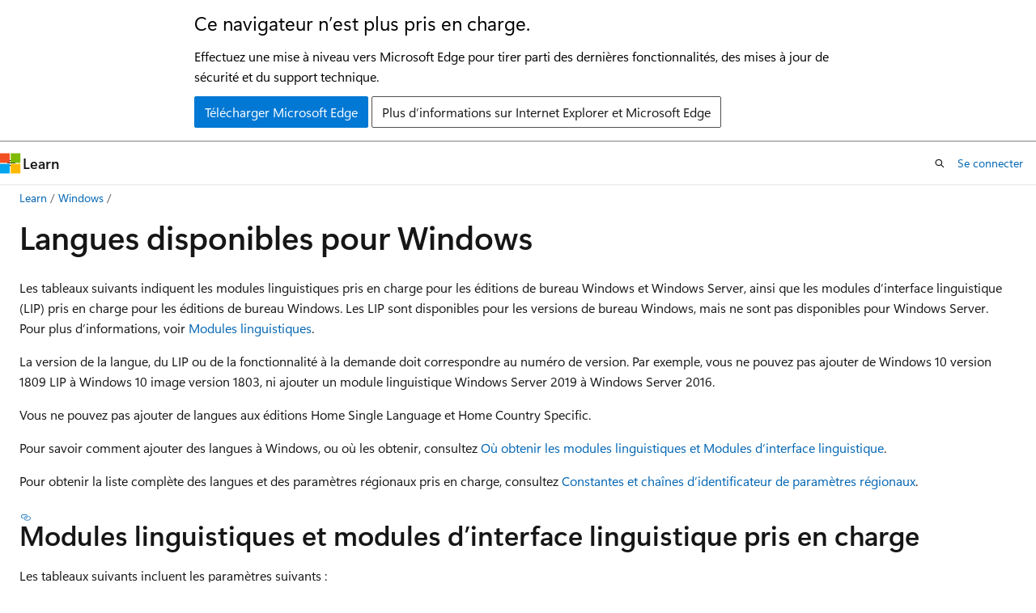

--- FILE ---
content_type: text/html
request_url: https://learn.microsoft.com/fr-fr/windows-hardware/manufacture/desktop/available-language-packs-for-windows?view=windows-11
body_size: 65647
content:
 <!DOCTYPE html>
		<html
			class="layout layout-holy-grail   show-table-of-contents conceptual show-breadcrumb default-focus"
			lang="fr-fr"
			dir="ltr"
			data-authenticated="false"
			data-auth-status-determined="false"
			data-target="docs"
			x-ms-format-detection="none"
		>
			
		<head>
			<title>Modules linguistiques disponibles pour Windows | Microsoft Learn</title>
			<meta charset="utf-8" />
			<meta name="viewport" content="width=device-width, initial-scale=1.0" />
			<meta name="color-scheme" content="light dark" />

			<meta name="description" content="Modules linguistiques disponibles pour Windows" />
			<link rel="canonical" href="https://learn.microsoft.com/fr-fr/windows-hardware/manufacture/desktop/available-language-packs-for-windows?view=windows-11" /> 

			<!-- Non-customizable open graph and sharing-related metadata -->
			<meta name="twitter:card" content="summary_large_image" />
			<meta name="twitter:site" content="@MicrosoftLearn" />
			<meta property="og:type" content="website" />
			<meta property="og:image:alt" content="Microsoft Learn" />
			<meta property="og:image" content="https://learn.microsoft.com/en-us/media/open-graph-image.png" />
			<!-- Page specific open graph and sharing-related metadata -->
			<meta property="og:title" content="Modules linguistiques disponibles pour Windows" />
			<meta property="og:url" content="https://learn.microsoft.com/fr-fr/windows-hardware/manufacture/desktop/available-language-packs-for-windows?view=windows-11" />
			<meta property="og:description" content="Modules linguistiques disponibles pour Windows" />
			<meta name="platform_id" content="3b482157-e25a-b7d8-08db-67819690654a" /> <meta name="scope" content="OEM" />
			<meta name="locale" content="fr-fr" />
			 <meta name="adobe-target" content="true" /> 
			<meta name="uhfHeaderId" content="MSDocsHeader-WinHW" />

			<meta name="page_type" content="conceptual" />

			<!--page specific meta tags-->
			

			<!-- custom meta tags -->
			
		<meta name="schema" content="Conceptual" />
	
		<meta name="author" content="windows-driver-content" />
	
		<meta name="breadcrumb_path" content="/windows-hardware/manufacture/breadcrumbs/toc.json" />
	
		<meta name="default_moniker" content="windows-11" />
	
		<meta name="depot_name" content="MSDN.manufacture-oem" />
	
		<meta name="document_id" content="7a0d3655-54b5-d6a8-6ef9-ee7241163f8d" />
	
		<meta name="document_version_independent_id" content="6660a9c5-46b4-420f-3f73-320c3bc1ca56" />
	
		<meta name="feedback_system" content="None" />
	
		<meta name="git_commit_id" content="9364a6286533a062c08df8437b7fd5dc57195d31" />
	
		<meta name="gitcommit" content="https://github.com/MicrosoftDocs/commercialization-docs-pr/blob/9364a6286533a062c08df8437b7fd5dc57195d31/manufacture/desktop/available-language-packs-for-windows.md" />
	
		<meta name="monikers" content="windows-10" />
	
		<meta name="monikers" content="windows-11" />
	
		<meta name="ms.assetid" content="ad33ff13-9777-4a97-a6b8-f4de0fda5a0c" />
	
		<meta name="ms.author" content="windowsmanufacturing" />
	
		<meta name="ms.custom" content="RS5" />
	
		<meta name="ms.date" content="2021-06-24T00:00:00Z" />
	
		<meta name="ms.service" content="windows-hardware-driver-quality" />
	
		<meta name="ms.subservice" content="windows-oem" />
	
		<meta name="ms.topic" content="article" />
	
		<meta name="MSHAttr" content="PreferredLib:/library/windows/hardware" />
	
		<meta name="original_content_git_url" content="https://github.com/MicrosoftDocs/commercialization-docs-pr/blob/live/manufacture/desktop/available-language-packs-for-windows.md" />
	
		<meta name="recommendations" content="true" />
	
		<meta name="site_name" content="Docs" />
	
		<meta name="updated_at" content="2025-02-14T02:54:00Z" />
	
		<meta name="ms.translationtype" content="HT" />
	
		<meta name="ms.contentlocale" content="fr-fr" />
	
		<meta name="loc_version" content="2023-09-04T10:58:34.0947854Z" />
	
		<meta name="loc_source_id" content="Github-166474692#live" />
	
		<meta name="loc_file_id" content="Github-166474692.live.MSDN.manufacture-oem.desktop/available-language-packs-for-windows.md" />
	
		<meta name="toc_rel" content="../toc.json" />
	
		<meta name="feedback_product_url" content="" />
	
		<meta name="feedback_help_link_type" content="" />
	
		<meta name="feedback_help_link_url" content="" />
	
		<meta name="word_count" content="2005" />
	
		<meta name="asset_id" content="desktop/available-language-packs-for-windows" />
	
		<meta name="item_type" content="Content" />
	
		<meta name="previous_tlsh_hash" content="EA38B6628CC2A1BFDEE751ECFE096828AF135970B775C4C933F4BC380CABBD502E49664E80FCE890F142B3FA1935124322615B2B9D329DEE75558EADABC045AD087887D597" />
	
		<meta name="github_feedback_content_git_url" content="https://github.com/MicrosoftDocs/commercialization-docs-pr/blob/live/manufacture/desktop/available-language-packs-for-windows.md" />
	 
		<meta name="cmProducts" content="https://microsoft-devrel.poolparty.biz/DevRelOfferingOntology/c6f99e62-1cf6-4b71-af9b-649b05f80cce" data-source="generated" />
	
		<meta name="cmProducts" content="https://authoring-docs-microsoft.poolparty.biz/devrel/bcbcbad5-4208-4783-8035-8481272c98b8" data-source="generated" />
	
		<meta name="spProducts" content="https://microsoft-devrel.poolparty.biz/DevRelOfferingOntology/3f56b378-07a9-4fa1-afe8-9889fdc77628" data-source="generated" />
	
		<meta name="spProducts" content="https://authoring-docs-microsoft.poolparty.biz/devrel/43b2e5aa-8a6d-4de2-a252-692232e5edc8" data-source="generated" />
	

			<!-- assets and js globals -->
			
			<link rel="stylesheet" href="/static/assets/0.4.03301.7415-7dd881c1/styles/site-ltr.css" />
			
			<link rel="preconnect" href="//mscom.demdex.net" crossorigin />
						<link rel="dns-prefetch" href="//target.microsoft.com" />
						<link rel="dns-prefetch" href="//microsoftmscompoc.tt.omtrdc.net" />
						<link
							rel="preload"
							as="script"
							href="/static/third-party/adobe-target/at-js/2.9.0/at.js"
							integrity="sha384-l4AKhsU8cUWSht4SaJU5JWcHEWh1m4UTqL08s6b/hqBLAeIDxTNl+AMSxTLx6YMI"
							crossorigin="anonymous"
							id="adobe-target-script"
							type="application/javascript"
						/>
			<script src="https://wcpstatic.microsoft.com/mscc/lib/v2/wcp-consent.js"></script>
			<script src="https://js.monitor.azure.com/scripts/c/ms.jsll-4.min.js"></script>
			<script src="/_themes/docs.theme/master/fr-fr/_themes/global/deprecation.js"></script>

			<!-- msdocs global object -->
			<script id="msdocs-script">
		var msDocs = {
  "environment": {
    "accessLevel": "online",
    "azurePortalHostname": "portal.azure.com",
    "reviewFeatures": false,
    "supportLevel": "production",
    "systemContent": true,
    "siteName": "learn",
    "legacyHosting": false
  },
  "data": {
    "contentLocale": "fr-fr",
    "contentDir": "ltr",
    "userLocale": "fr-fr",
    "userDir": "ltr",
    "pageTemplate": "Conceptual",
    "brand": "",
    "context": {},
    "standardFeedback": false,
    "showFeedbackReport": false,
    "feedbackHelpLinkType": "",
    "feedbackHelpLinkUrl": "",
    "feedbackSystem": "None",
    "feedbackGitHubRepo": "",
    "feedbackProductUrl": "",
    "extendBreadcrumb": false,
    "isEditDisplayable": false,
    "isPrivateUnauthorized": false,
    "hideViewSource": false,
    "isPermissioned": false,
    "hasRecommendations": true,
    "contributors": [
      {
        "name": "windows-driver-content",
        "url": "https://github.com/windows-driver-content"
      },
      {
        "name": "JustPies",
        "url": "https://github.com/JustPies"
      },
      {
        "name": "jamesbreen5",
        "url": "https://github.com/jamesbreen5"
      },
      {
        "name": "themar-msft",
        "url": "https://github.com/themar-msft"
      },
      {
        "name": "RittwikaR",
        "url": "https://github.com/RittwikaR"
      },
      {
        "name": "EliotSeattle",
        "url": "https://github.com/EliotSeattle"
      },
      {
        "name": "yagisencho",
        "url": "https://github.com/yagisencho"
      },
      {
        "name": "msatranjr",
        "url": "https://github.com/msatranjr"
      },
      {
        "name": "elkr",
        "url": "https://github.com/elkr"
      },
      {
        "name": "joshbax-msft",
        "url": "https://github.com/joshbax-msft"
      }
    ]
  },
  "functions": {}
};;
	</script>

			<!-- base scripts, msdocs global should be before this -->
			<script src="/static/assets/0.4.03301.7415-7dd881c1/scripts/fr-fr/index-docs.js"></script>
			

			<!-- json-ld -->
			
		</head>
	
			<body
				id="body"
				data-bi-name="body"
				class="layout-body "
				lang="fr-fr"
				dir="ltr"
			>
				<header class="layout-body-header">
		<div class="header-holder has-default-focus">
			
		<a
			href="#main"
			
			style="z-index: 1070"
			class="outline-color-text visually-hidden-until-focused position-fixed inner-focus focus-visible top-0 left-0 right-0 padding-xs text-align-center background-color-body"
			
		>
			Passer directement au contenu principal
		</a>
	
		<a
			href="#"
			data-skip-to-ask-learn
			style="z-index: 1070"
			class="outline-color-text visually-hidden-until-focused position-fixed inner-focus focus-visible top-0 left-0 right-0 padding-xs text-align-center background-color-body"
			hidden
		>
			Passer à l’expérience de conversation Ask Learn
		</a>
	

			<div hidden id="cookie-consent-holder" data-test-id="cookie-consent-container"></div>
			<!-- Unsupported browser warning -->
			<div
				id="unsupported-browser"
				style="background-color: white; color: black; padding: 16px; border-bottom: 1px solid grey;"
				hidden
			>
				<div style="max-width: 800px; margin: 0 auto;">
					<p style="font-size: 24px">Ce navigateur n’est plus pris en charge.</p>
					<p style="font-size: 16px; margin-top: 16px;">
						Effectuez une mise à niveau vers Microsoft Edge pour tirer parti des dernières fonctionnalités, des mises à jour de sécurité et du support technique.
					</p>
					<div style="margin-top: 12px;">
						<a
							href="https://go.microsoft.com/fwlink/p/?LinkID=2092881 "
							style="background-color: #0078d4; border: 1px solid #0078d4; color: white; padding: 6px 12px; border-radius: 2px; display: inline-block;"
						>
							Télécharger Microsoft Edge
						</a>
						<a
							href="https://learn.microsoft.com/en-us/lifecycle/faq/internet-explorer-microsoft-edge"
							style="background-color: white; padding: 6px 12px; border: 1px solid #505050; color: #171717; border-radius: 2px; display: inline-block;"
						>
							Plus d’informations sur Internet Explorer et Microsoft Edge
						</a>
					</div>
				</div>
			</div>
			<!-- site header -->
			<header
				id="ms--site-header"
				data-test-id="site-header-wrapper"
				role="banner"
				itemscope="itemscope"
				itemtype="http://schema.org/Organization"
			>
				<div
					id="ms--mobile-nav"
					class="site-header display-none-tablet padding-inline-none gap-none"
					data-bi-name="mobile-header"
					data-test-id="mobile-header"
				></div>
				<div
					id="ms--primary-nav"
					class="site-header display-none display-flex-tablet"
					data-bi-name="L1-header"
					data-test-id="primary-header"
				></div>
				<div
					id="ms--secondary-nav"
					class="site-header display-none display-flex-tablet"
					data-bi-name="L2-header"
					data-test-id="secondary-header"
					
				></div>
			</header>
			
		<!-- banner -->
		<div data-banner>
			<div id="disclaimer-holder"></div>
			
		</div>
		<!-- banner end -->
	
		</div>
	</header>
				 <section
					id="layout-body-menu"
					class="layout-body-menu display-flex"
					data-bi-name="menu"
			  >
					
		<div
			id="left-container"
			class="left-container display-none display-block-tablet padding-inline-sm padding-bottom-sm width-full"
			data-toc-container="true"
		>
			<!-- Regular TOC content (default) -->
			<div id="ms--toc-content" class="height-full">
				<nav
					id="affixed-left-container"
					class="margin-top-sm-tablet position-sticky display-flex flex-direction-column"
					aria-label="Principal"
					data-bi-name="left-toc"
					role="navigation"
				></nav>
			</div>
			<!-- Collapsible TOC content (hidden by default) -->
			<div id="ms--toc-content-collapsible" class="height-full" hidden>
				<nav
					id="affixed-left-container"
					class="margin-top-sm-tablet position-sticky display-flex flex-direction-column"
					aria-label="Principal"
					data-bi-name="left-toc"
					role="navigation"
				>
					<div
						id="ms--collapsible-toc-header"
						class="display-flex justify-content-flex-end margin-bottom-xxs"
					>
						<button
							type="button"
							class="button button-clear inner-focus"
							data-collapsible-toc-toggle
							aria-expanded="true"
							aria-controls="ms--collapsible-toc-content"
							aria-label="Table des matières"
						>
							<span class="icon font-size-h4" aria-hidden="true">
								<span class="docon docon-panel-left-contract"></span>
							</span>
						</button>
					</div>
				</nav>
			</div>
		</div>
	
			  </section>

				<main
					id="main"
					role="main"
					class="layout-body-main "
					data-bi-name="content"
					lang="fr-fr"
					dir="ltr"
				>
					
			<div
		id="ms--content-header"
		class="content-header default-focus border-bottom-none"
		data-bi-name="content-header"
	>
		<div class="content-header-controls margin-xxs margin-inline-sm-tablet">
			<button
				type="button"
				class="contents-button button button-sm margin-right-xxs"
				data-bi-name="contents-expand"
				aria-haspopup="true"
				data-contents-button
			>
				<span class="icon" aria-hidden="true"><span class="docon docon-menu"></span></span>
				<span class="contents-expand-title"> Table des matières </span>
			</button>
			<button
				type="button"
				class="ap-collapse-behavior ap-expanded button button-sm"
				data-bi-name="ap-collapse"
				aria-controls="action-panel"
			>
				<span class="icon" aria-hidden="true"><span class="docon docon-exit-mode"></span></span>
				<span>Quitter le mode éditeur</span>
			</button>
		</div>
	</div>
			<div data-main-column class="padding-sm padding-top-none padding-top-sm-tablet">
				<div>
					
		<div id="article-header" class="background-color-body margin-bottom-xs display-none-print">
			<div class="display-flex align-items-center justify-content-space-between">
				
		<details
			id="article-header-breadcrumbs-overflow-popover"
			class="popover"
			data-for="article-header-breadcrumbs"
		>
			<summary
				class="button button-clear button-primary button-sm inner-focus"
				aria-label="Toutes les barres de navigation"
			>
				<span class="icon">
					<span class="docon docon-more"></span>
				</span>
			</summary>
			<div id="article-header-breadcrumbs-overflow" class="popover-content padding-none"></div>
		</details>

		<bread-crumbs
			id="article-header-breadcrumbs"
			role="group"
			aria-label="Fil d’Ariane"
			data-test-id="article-header-breadcrumbs"
			class="overflow-hidden flex-grow-1 margin-right-sm margin-right-md-tablet margin-right-lg-desktop margin-left-negative-xxs padding-left-xxs"
		></bread-crumbs>
	 
		<div
			id="article-header-page-actions"
			class="opacity-none margin-left-auto display-flex flex-wrap-no-wrap align-items-stretch"
		>
			
		<button
			class="button button-sm border-none inner-focus display-none-tablet flex-shrink-0 "
			data-bi-name="ask-learn-assistant-entry"
			data-test-id="ask-learn-assistant-modal-entry-mobile"
			data-ask-learn-modal-entry
			
			type="button"
			style="min-width: max-content;"
			aria-expanded="false"
			aria-label="Demander à Learn"
			hidden
		>
			<span class="icon font-size-lg" aria-hidden="true">
				<span class="docon docon-chat-sparkle-fill gradient-ask-learn-logo"></span>
			</span>
		</button>
		<button
			class="button button-sm display-none display-inline-flex-tablet display-none-desktop flex-shrink-0 margin-right-xxs border-color-ask-learn "
			data-bi-name="ask-learn-assistant-entry"
			
			data-test-id="ask-learn-assistant-modal-entry-tablet"
			data-ask-learn-modal-entry
			type="button"
			style="min-width: max-content;"
			aria-expanded="false"
			hidden
		>
			<span class="icon font-size-lg" aria-hidden="true">
				<span class="docon docon-chat-sparkle-fill gradient-ask-learn-logo"></span>
			</span>
			<span>Demander à Learn</span>
		</button>
		<button
			class="button button-sm display-none flex-shrink-0 display-inline-flex-desktop margin-right-xxs border-color-ask-learn "
			data-bi-name="ask-learn-assistant-entry"
			
			data-test-id="ask-learn-assistant-flyout-entry"
			data-ask-learn-flyout-entry
			data-flyout-button="toggle"
			type="button"
			style="min-width: max-content;"
			aria-expanded="false"
			aria-controls="ask-learn-flyout"
			hidden
		>
			<span class="icon font-size-lg" aria-hidden="true">
				<span class="docon docon-chat-sparkle-fill gradient-ask-learn-logo"></span>
			</span>
			<span>Demander à Learn</span>
		</button>
	 
		<button
			type="button"
			id="ms--focus-mode-button"
			data-focus-mode
			data-bi-name="focus-mode-entry"
			class="button button-sm flex-shrink-0 margin-right-xxs display-none display-inline-flex-desktop"
		>
			<span class="icon font-size-lg" aria-hidden="true">
				<span class="docon docon-glasses"></span>
			</span>
			<span>Mode focus</span>
		</button>
	 

			<details class="popover popover-right" id="article-header-page-actions-overflow">
				<summary
					class="justify-content-flex-start button button-clear button-sm button-primary inner-focus"
					aria-label="Autres actions"
					title="Autres actions"
				>
					<span class="icon" aria-hidden="true">
						<span class="docon docon-more-vertical"></span>
					</span>
				</summary>
				<div class="popover-content">
					
		<button
			data-page-action-item="overflow-mobile"
			type="button"
			class="button-block button-sm inner-focus button button-clear display-none-tablet justify-content-flex-start text-align-left"
			data-bi-name="contents-expand"
			data-contents-button
			data-popover-close
		>
			<span class="icon">
				<span class="docon docon-editor-list-bullet" aria-hidden="true"></span>
			</span>
			<span class="contents-expand-title">Table des matières</span>
		</button>
	 
		<a
			id="lang-link-overflow"
			class="button-sm inner-focus button button-clear button-block justify-content-flex-start text-align-left"
			data-bi-name="language-toggle"
			data-page-action-item="overflow-all"
			data-check-hidden="true"
			data-read-in-link
			href="#"
			hidden
		>
			<span class="icon" aria-hidden="true" data-read-in-link-icon>
				<span class="docon docon-locale-globe"></span>
			</span>
			<span data-read-in-link-text>Lire en anglais</span>
		</a>
	 
		<button
			type="button"
			class="collection button button-clear button-sm button-block justify-content-flex-start text-align-left inner-focus"
			data-list-type="collection"
			data-bi-name="collection"
			data-page-action-item="overflow-all"
			data-check-hidden="true"
			data-popover-close
		>
			<span class="icon" aria-hidden="true">
				<span class="docon docon-circle-addition"></span>
			</span>
			<span class="collection-status">Ajouter</span>
		</button>
	
					
		<button
			type="button"
			class="collection button button-block button-clear button-sm justify-content-flex-start text-align-left inner-focus"
			data-list-type="plan"
			data-bi-name="plan"
			data-page-action-item="overflow-all"
			data-check-hidden="true"
			data-popover-close
			hidden
		>
			<span class="icon" aria-hidden="true">
				<span class="docon docon-circle-addition"></span>
			</span>
			<span class="plan-status">Ajouter au plan</span>
		</button>
	  
					
		<hr class="margin-block-xxs" />
		<h4 class="font-size-sm padding-left-xxs">Partager via</h4>
		
					<a
						class="button button-clear button-sm inner-focus button-block justify-content-flex-start text-align-left text-decoration-none share-facebook"
						data-bi-name="facebook"
						data-page-action-item="overflow-all"
						href="#"
					>
						<span class="icon color-primary" aria-hidden="true">
							<span class="docon docon-facebook-share"></span>
						</span>
						<span>Facebook</span>
					</a>

					<a
						href="#"
						class="button button-clear button-sm inner-focus button-block justify-content-flex-start text-align-left text-decoration-none share-twitter"
						data-bi-name="twitter"
						data-page-action-item="overflow-all"
					>
						<span class="icon color-text" aria-hidden="true">
							<span class="docon docon-xlogo-share"></span>
						</span>
						<span>x.com</span>
					</a>

					<a
						href="#"
						class="button button-clear button-sm inner-focus button-block justify-content-flex-start text-align-left text-decoration-none share-linkedin"
						data-bi-name="linkedin"
						data-page-action-item="overflow-all"
					>
						<span class="icon color-primary" aria-hidden="true">
							<span class="docon docon-linked-in-logo"></span>
						</span>
						<span>LinkedIn</span>
					</a>
					<a
						href="#"
						class="button button-clear button-sm inner-focus button-block justify-content-flex-start text-align-left text-decoration-none share-email"
						data-bi-name="email"
						data-page-action-item="overflow-all"
					>
						<span class="icon color-primary" aria-hidden="true">
							<span class="docon docon-mail-message"></span>
						</span>
						<span>Courrier</span>
					</a>
			  
	 
		<hr class="margin-block-xxs" />
		<button
			class="button button-block button-clear button-sm justify-content-flex-start text-align-left inner-focus"
			type="button"
			data-bi-name="print"
			data-page-action-item="overflow-all"
			data-popover-close
			data-print-page
			data-check-hidden="true"
		>
			<span class="icon color-primary" aria-hidden="true">
				<span class="docon docon-print"></span>
			</span>
			<span>Imprimer</span>
		</button>
	
				</div>
			</details>
		</div>
	
			</div>
		</div>
	  
		<!-- privateUnauthorizedTemplate is hidden by default -->
		<div unauthorized-private-section data-bi-name="permission-content-unauthorized-private" hidden>
			<hr class="hr margin-top-xs margin-bottom-sm" />
			<div class="notification notification-info">
				<div class="notification-content">
					<p class="margin-top-none notification-title">
						<span class="icon">
							<span class="docon docon-exclamation-circle-solid" aria-hidden="true"></span>
						</span>
						<span>Remarque</span>
					</p>
					<p class="margin-top-none authentication-determined not-authenticated">
						L’accès à cette page nécessite une autorisation. Vous pouvez essayer de <a class="docs-sign-in" href="#" data-bi-name="permission-content-sign-in">vous connecter</a> ou de <a  class="docs-change-directory" data-bi-name="permisson-content-change-directory">modifier des répertoires</a>.
					</p>
					<p class="margin-top-none authentication-determined authenticated">
						L’accès à cette page nécessite une autorisation. Vous pouvez essayer de <a class="docs-change-directory" data-bi-name="permisson-content-change-directory">modifier des répertoires</a>.
					</p>
				</div>
			</div>
		</div>
	
					<div class="content"><h1 id="available-languages-for-windows">Langues disponibles pour Windows</h1></div>
					
		<div
			id="article-metadata"
			data-bi-name="article-metadata"
			data-test-id="article-metadata"
			class="page-metadata-container display-flex gap-xxs justify-content-space-between align-items-center flex-wrap-wrap"
		>
			 
				<div
					id="user-feedback"
					class="margin-block-xxs display-none display-none-print"
					hidden
					data-hide-on-archived
				>
					
		<button
			id="user-feedback-button"
			data-test-id="conceptual-feedback-button"
			class="button button-sm button-clear button-primary display-none"
			type="button"
			data-bi-name="user-feedback-button"
			data-user-feedback-button
			hidden
		>
			<span class="icon" aria-hidden="true">
				<span class="docon docon-like"></span>
			</span>
			<span>Commentaires</span>
		</button>
	
				</div>
		  
		</div>
	 
		<div data-id="ai-summary" hidden>
			<div id="ms--ai-summary-cta" class="margin-top-xs display-flex align-items-center">
				<span class="icon" aria-hidden="true">
					<span class="docon docon-sparkle-fill gradient-text-vivid"></span>
				</span>
				<button
					id="ms--ai-summary"
					type="button"
					class="tag tag-sm tag-suggestion margin-left-xxs"
					data-test-id="ai-summary-cta"
					data-bi-name="ai-summary-cta"
					data-an="ai-summary"
				>
					<span class="ai-summary-cta-text">
						Résume cet article pour moi
					</span>
				</button>
			</div>
			<!-- Slot where the client will render the summary card after the user clicks the CTA -->
			<div id="ms--ai-summary-header" class="margin-top-xs"></div>
		</div>
	 
		<nav
			id="center-doc-outline"
			class="doc-outline is-hidden-desktop display-none-print margin-bottom-sm"
			data-bi-name="intopic toc"
			aria-label="Dans cet article"
		>
			<h2 id="ms--in-this-article" class="title is-6 margin-block-xs">
				Dans cet article
			</h2>
		</nav>
	
					<div class="content"><p>Les tableaux suivants indiquent les modules linguistiques pris en charge pour les éditions de bureau Windows et Windows Server, ainsi que les modules d’interface linguistique (LIP) pris en charge pour les éditions de bureau Windows. Les LIP sont disponibles pour les versions de bureau Windows, mais ne sont pas disponibles pour Windows Server. Pour plus d’informations, voir <a href="https://support.microsoft.com/help/14236/language-packs#lptabs=win10" data-linktype="external">Modules linguistiques</a>.</p>
<p>La version de la langue, du LIP ou de la fonctionnalité à la demande doit correspondre au numéro de version. Par exemple, vous ne pouvez pas ajouter de Windows 10 version 1809 LIP à Windows 10 image version 1803, ni ajouter un module linguistique Windows Server 2019 à Windows Server 2016.</p>
<p>Vous ne pouvez pas ajouter de langues aux éditions Home Single Language et Home Country Specific.</p>
<p>Pour savoir comment ajouter des langues à Windows, ou où les obtenir, consultez <a href="languages-overview?view=windows-11&amp;preserve-view=true#get-language-resources-languages-and-optional-features-iso" data-linktype="relative-path">Où obtenir les modules linguistiques et Modules d’interface linguistique</a>.</p>
<p>Pour obtenir la liste complète des langues et des paramètres régionaux pris en charge, consultez <a href="/fr-fr/windows/desktop/Intl/language-identifier-constants-and-strings" data-linktype="absolute-path">Constantes et chaînes d’identificateur de paramètres régionaux</a>.</p>
<h2 id="supported-language-packs-and-language-interface-packs">Modules linguistiques et modules d’interface linguistique pris en charge</h2>
<p>Les tableaux suivants incluent les paramètres suivants&nbsp;:</p>
<ul>
<li>
              <strong>Langue/région</strong> : nom de la langue qui sera affichée dans l’interface utilisateur. Tous les modules linguistiques Windows sont disponibles pour Windows Server. Dans Windows Server 2012 et versions ultérieures, l’interface utilisateur est localisée uniquement pour les 18 langues répertoriées en gras.</li>
<li>
              <strong>Balise langue/région</strong> : identificateur de langue basé sur les conventions de balisage de langue de la RFC 3066. Ce paramètre est utilisé avec l’outil DISM (Deployment Image Servicing and Management) ou dans un fichier de réponses sans assistance.</li>
<li>
              <strong>ID langue/région</strong> : représentation hexadécimale de l’identificateur de langue. Ce paramètre est utilisé avec l’identificateur de clavier lors de la spécification d’une méthode d’entrée à l’aide de DISM.</li>
<li>
              <strong>Identificateur décimal de langue/région</strong> : représentation décimale de l’identificateur de langue. Ce paramètre est utilisé dans Oobe.xml.</li>
</ul>
<h2 id="language-packs">Modules linguistiques</h2>
<table>
<thead>
<tr>
<th>Langue/Région</th>
<th>Balise de langue/région</th>
<th>ID de langue/région</th>
<th>ID décimal de langue/région</th>
</tr>
</thead>
<tbody>
<tr>
<td>Arabe (Arabie saoudite)</td>
<td>ar-SA</td>
<td>0x0401</td>
<td>1025 </td>
</tr>
<tr>
<td>Basque (Basque)</td>
<td>eu-ES</td>
<td>0x042d</td>
<td>1069</td>
</tr>
<tr>
<td>Bulgare (Bulgarie)</td>
<td>bg-BG</td>
<td>0x0402</td>
<td>1026</td>
</tr>
<tr>
<td>Catalan</td>
<td>ca-ES</td>
<td>0x0403</td>
<td>1027</td>
</tr>
<tr>
<td>Chinois (traditionnel, Hong Kong R.A.S.)</td>
<td>zh-HK<p>
              <em>Remarque&nbsp;:</em> n'est plus utilisé. Consultez zh-TW.</p></td>
<td>0x0c04</td>
<td>3076 </td>
</tr>
<tr>
<td>
              <strong>Chinois (simplifié, Chine)</strong></td>
<td>zh-CN</td>
<td>0x0804</td>
<td>2052 </td>
</tr>
<tr>
<td>
              <strong>Chinois (traditionnel, Taïwan)</strong></td>
<td>zh-TW</td>
<td>0x0404</td>
<td>1028</td>
</tr>
<tr>
<td>Croate (Croatie)</td>
<td>hr-HR</td>
<td>0x041a</td>
<td>1050</td>
</tr>
<tr>
<td>
              <strong>Tchèque (République tchèque)</strong></td>
<td>cs-CZ</td>
<td>0x0405</td>
<td>1029</td>
</tr>
<tr>
<td>Danois (Danemark)</td>
<td>da-DK</td>
<td>0x0406</td>
<td>1030</td>
</tr>
<tr>
<td>
              <strong>Néerlandais (Pays-Bas)</strong></td>
<td>nl-NL</td>
<td>0x0413</td>
<td>1043</td>
</tr>
<tr>
<td>
              <strong>Anglais (États-Unis)</strong></td>
<td>fr-FR</td>
<td>0x0409</td>
<td>1033 </td>
</tr>
<tr>
<td>Anglais (Royaume-Uni)</td>
<td>en-GB</td>
<td>0x0809</td>
<td>2057 </td>
</tr>
<tr>
<td>Estonien (Estonie)</td>
<td>Et-EE</td>
<td>0x0425</td>
<td>1061</td>
</tr>
<tr>
<td>Finnois (Finlande)</td>
<td>fi-FI</td>
<td>0x040b</td>
<td>1035</td>
</tr>
<tr>
<td>Français (Canada)</td>
<td>fr-CA</td>
<td>0x0c0c</td>
<td>3084</td>
</tr>
<tr>
<td>
              <strong>Français (France)</strong></td>
<td>fr-FR</td>
<td>0x040c</td>
<td>1036</td>
</tr>
<tr>
<td>Galicien</td>
<td>gl-ES</td>
<td>0x0456</td>
<td>1110</td>
</tr>
<tr>
<td>
              <strong>Allemand (Allemagne)</strong></td>
<td>de-DE</td>
<td>0x0407</td>
<td>1031 </td>
</tr>
<tr>
<td>Grec (Grèce)</td>
<td>el-GR</td>
<td>0x0408</td>
<td>1032</td>
</tr>
<tr>
<td>Hébreu (Israël)</td>
<td>he-IL</td>
<td>0x040d</td>
<td>1037 </td>
</tr>
<tr>
<td>
              <strong>Hongrois (Hongrie)</strong></td>
<td>hu-HU</td>
<td>0x040e</td>
<td>1038</td>
</tr>
<tr>
<td>Indonésien (Indonésie)</td>
<td>id-ID</td>
<td>0x0421</td>
<td>1057 </td>
</tr>
<tr>
<td>
              <strong>Italien (Italie)</strong></td>
<td>it-IT</td>
<td>0x0410</td>
<td>1040 </td>
</tr>
<tr>
<td>
              <strong>Japonais (Japon)</strong></td>
<td>ja-JP</td>
<td>0x0411</td>
<td>1041 </td>
</tr>
<tr>
<td>
              <strong>Coréen (Corée)</strong></td>
<td>ko-KR</td>
<td>0x0412</td>
<td>1042 </td>
</tr>
<tr>
<td>Letton (Lettonie)</td>
<td>lv-LV</td>
<td>0x0426</td>
<td>1062</td>
</tr>
<tr>
<td>Lituanien (Lituanie)</td>
<td>lt-LT</td>
<td>0x0427</td>
<td>1063 </td>
</tr>
<tr>
<td>Norvégien (bokmål, Norvège)</td>
<td>nb-NO</td>
<td>0x0414</td>
<td>1044</td>
</tr>
<tr>
<td>
              <strong>Polonais (Pologne)</strong></td>
<td>pl-PL</td>
<td>0x0415</td>
<td>1045</td>
</tr>
<tr>
<td>
              <strong>Portugais (Brésil)</strong></td>
<td>pt-br</td>
<td>0x0416</td>
<td>1046</td>
</tr>
<tr>
<td>
              <strong>Portugais (Portugal)</strong></td>
<td>pt-PT</td>
<td>0x0816</td>
<td>2070</td>
</tr>
<tr>
<td>Roumain (Roumanie)</td>
<td>ro-RO</td>
<td>0x0418</td>
<td>1048 </td>
</tr>
<tr>
<td>
              <strong>Russe (Russie)</strong></td>
<td>ru-RU</td>
<td>0x0419</td>
<td>1049</td>
</tr>
<tr>
<td>Serbe (latin, Serbie)</td>
<td>sr-latn-cs <p>
              <em>Remarque&nbsp;:</em> n'est plus utilisé. Consultez sr-Latn-RS.</p></td>
<td>0x081a</td>
<td>2074 </td>
</tr>
<tr>
<td>Serbe (latin, Serbie)</td>
<td>sr-Latn-RS</td>
<td>0x241A</td>
<td>9242</td>
</tr>
<tr>
<td>Slovaque (Slovaquie)</td>
<td>sk-SK</td>
<td>0x041b</td>
<td>1051 </td>
</tr>
<tr>
<td>Slovène (Slovénie)</td>
<td>sl-SI</td>
<td>0x0424</td>
<td>1060</td>
</tr>
<tr>
<td>Espagnol (Mexique)</td>
<td>es-MX</td>
<td>0x080a</td>
<td>2058</td>
</tr>
<tr>
<td>
              <strong>Espagnol (Espagne)</strong></td>
<td>es-ES</td>
<td>0x0c0a</td>
<td>3082 </td>
</tr>
<tr>
<td>
              <strong>Suédois (Suède)</strong></td>
<td>sv-SE</td>
<td>0x041d</td>
<td>1053 </td>
</tr>
<tr>
<td>Thaï (Thaïlande)</td>
<td>th-TH</td>
<td>0x041e</td>
<td>1054 </td>
</tr>
<tr>
<td>
              <strong>Turc (Turquie)</strong></td>
<td>tr-TR</td>
<td>0x041f</td>
<td>1055</td>
</tr>
<tr>
<td>Ukrainien (Ukraine)</td>
<td>uk-UA</td>
<td>0x0422</td>
<td>1058 </td>
</tr>
<tr>
<td>Vietnamien</td>
<td>vi-VN</td>
<td>0x042a</td>
<td>1066</td>
</tr>
</tbody>
</table>
<div data-moniker="windows-11">
<h2 id="language-interface-packs-lips">Modules d’interface linguistique (LIP)</h2>
<p>Sauf indication contraire, les LIP suivants sont disponibles pour Windows 11. Pour Windows Server, les options permettant de modifier le clavier et les paramètres régionaux tels que la devise, les fuseaux horaires et le format heure/date sont disponibles, mais les LIP ne sont pas disponibles. Pour plus d’informations, voir <a href="https://support.microsoft.com/help/14236/language-packs#lptabs=win10" data-linktype="external">Modules linguistiques</a>.</p>
<div class="NOTE">
<p>Notes</p>
<p>À compter de Windows 11, cinq langues LIP (ca-ES, eu-ES, gl-ES, id-ID, vi-VN) sont disponibles en tant que packages cab et .appx.</p>
</div>
<table>
<thead>
<tr>
<th>Langue/Région</th>
<th>Balise de langue/région</th>
<th>Langue/région de base</th>
<th>ID de langue/région</th>
<th>ID décimal de langue/région</th>
</tr>
</thead>
<tbody>
<tr>
<td>Afrikaans (Afrique du Sud)</td>
<td>af-ZA</td>
<td>Principal&nbsp;: en-US<p>Secondaire&nbsp;: en-GB</p></td>
<td>0x0436</td>
<td>1078</td>
</tr>
<tr>
<td>Albanais (Albanie)</td>
<td>sq-AL</td>
<td>Principal&nbsp;: en-US<p>Secondaire&nbsp;: en-GB</p></td>
<td>0x041c</td>
<td>1052</td>
</tr>
<tr>
<td>Amharique (Éthiopie)</td>
<td>am-ET</td>
<td>Principal&nbsp;: en-US<p>Secondaire&nbsp;: en-GB</p></td>
<td>0x045e</td>
<td>1118</td>
</tr>
<tr>
<td>Arménien (Arménie)</td>
<td>hy-AM</td>
<td>Principal&nbsp;: en-US<p>Secondaire&nbsp;: en-GB, ru-RU</p></td>
<td>0x042b</td>
<td>1067</td>
</tr>
<tr>
<td>Assamais (Inde)</td>
<td>as-IN</td>
<td>Principal&nbsp;: en-US<p>Secondaire&nbsp;: en-GB</p></td>
<td>0x044d</td>
<td>1101</td>
</tr>
<tr>
<td>Azerbaïdjan</td>
<td>az-Latn-AZ</td>
<td>Principal&nbsp;: en-US<p>Secondaire&nbsp;: en-GB, ru-RU</p></td>
<td>0x042c</td>
<td>1068</td>
</tr>
<tr>
<td>Basque (Basque)</td>
<td>eu-ES</td>
<td>Principal&nbsp;: es-ES<p>Secondaire&nbsp;: en-GB, en-US, fr-FR</p></td>
<td>0x042d</td>
<td>1069</td>
</tr>
<tr>
<td>Biélorusse</td>
<td>be-BY</td>
<td>Principal&nbsp;: ru-RU<p>Secondaire&nbsp;: en-GB, en-US</p></td>
<td>0x0423</td>
<td>1059</td>
</tr>
<tr>
<td>Bengali (Inde)</td>
<td>bn-IN</td>
<td>Principal&nbsp;: en-US<p>Secondaire&nbsp;: en-GB</p></td>
<td>0x0445</td>
<td>1093 </td>
</tr>
<tr>
<td>Bosniaque (latin)</td>
<td>bs-Latn-BA</td>
<td>Principal&nbsp;: en-US<p>Secondaire&nbsp;: en-GB, HR-HR, SR-LATN-RS</p></td>
<td>0x141a</td>
<td>5146</td>
</tr>
<tr>
<td>Catalan</td>
<td>ca-ES</td>
<td>Principal&nbsp;: es-ES<p>Secondaire&nbsp;: en-GB, en-US, fr-FR</p></td>
<td>0x0403</td>
<td>1027</td>
</tr>
<tr>
<td>Cherokee</td>
<td>chr-Cher-US</td>
<td>Principal&nbsp;: en-US<p>Secondaire&nbsp;: en-GB</p></td>
<td>0x045c</td>
<td>1116</td>
</tr>
<tr>
<td>Filipino</td>
<td>fil-PH</td>
<td>Principal&nbsp;: en-US<p>Secondaire&nbsp;: en-GB</p></td>
<td>0x0464</td>
<td>1124</td>
</tr>
<tr>
<td>Galicien</td>
<td>gl-ES</td>
<td>Principal&nbsp;: es-ES<p>Secondaire&nbsp;: en-GB, en-US</p></td>
<td>0x0456</td>
<td>1110</td>
</tr>
<tr>
<td>Géorgien (Géorgie)</td>
<td>ka-GE</td>
<td>Principal&nbsp;: en-US<p>Secondaire&nbsp;: en-GB, ru-RU</p></td>
<td>0x0437</td>
<td>1079</td>
</tr>
<tr>
<td>Goudjrati (Inde)</td>
<td>gu-IN</td>
<td>Principal&nbsp;: en-US<p>Secondaire&nbsp;: en-GB</p></td>
<td>0x0447</td>
<td>1095 </td>
</tr>
<tr>
<td>Hindi (Inde)</td>
<td>hi-IN</td>
<td>Principal&nbsp;: en-US<p>Secondaire&nbsp;: en-GB</p></td>
<td>0x0439</td>
<td>1081 </td>
</tr>
<tr>
<td>Islandais (Islande)</td>
<td>is-IS</td>
<td>Principal&nbsp;: en-US<p>Secondaire&nbsp;: en-GB</p></td>
<td>0x040f</td>
<td>1039 </td>
</tr>
<tr>
<td>Indonésien (Indonésie)</td>
<td>id-ID</td>
<td>Principal&nbsp;: en-US<p>Secondaire&nbsp;: en-GB</p></td>
<td>0x0421</td>
<td>1057 </td>
</tr>
<tr>
<td>Irlandais (Irlande)</td>
<td>ga-IE</td>
<td>Principal&nbsp;: en-US<p>Secondaire&nbsp;: en-GB</p></td>
<td>0x083c</td>
<td>2108</td>
</tr>
<tr>
<td>Kannada (Inde)</td>
<td>kn-IN</td>
<td>Principal&nbsp;: en-US<p>Secondaire&nbsp;: en-GB</p></td>
<td>0x044b</td>
<td>1099 </td>
</tr>
<tr>
<td>Kazakh (Kazakhstan)</td>
<td>kk-KZ</td>
<td>Principal&nbsp;: en-US<p>Secondaire&nbsp;: en-GB, ru-RU</p></td>
<td>0x043f</td>
<td>1087</td>
</tr>
<tr>
<td>Khmer (Cambodge)</td>
<td>km-KH</td>
<td>Principal&nbsp;: en-US<p>Secondaire&nbsp;: en-GB</p></td>
<td>0x0453</td>
<td>1107</td>
</tr>
<tr>
<td>Konkani (Inde)</td>
<td>kok-IN</td>
<td>Principal&nbsp;: en-US<p>Secondaire&nbsp;: en-GB</p></td>
<td>0x0457</td>
<td>1111</td>
</tr>
<tr>
<td>Lao (Laos)</td>
<td>lo-LA</td>
<td>Principal&nbsp;: en-US<p>Secondaire&nbsp;: en-GB</p></td>
<td>0x0454</td>
<td>1108</td>
</tr>
<tr>
<td>Luxembourgeois (Luxembourg)</td>
<td>lb-LU</td>
<td>Principal&nbsp;: fr-FR<p>Secondaire&nbsp;: de-DE, en-GB, en-US</p></td>
<td>0x046e</td>
<td>1134</td>
</tr>
<tr>
<td>Macédonien (Macédoine du Nord)</td>
<td>mk-MK</td>
<td>Principal&nbsp;: en-US<p>Secondaire&nbsp;: en-GB</p></td>
<td>0x042f</td>
<td>1071</td>
</tr>
<tr>
<td>Malais (Malaisie, Brunei et Singapour)</td>
<td>ms-MY</td>
<td>Principal&nbsp;: en-US<p>Secondaire&nbsp;: en-GB</p></td>
<td>0x043e</td>
<td>1086 </td>
</tr>
<tr>
<td>Malayalam (Inde)</td>
<td>ml-IN</td>
<td>Principal&nbsp;: en-US<p>Secondaire&nbsp;: en-GB</p></td>
<td>0x044c</td>
<td>1100</td>
</tr>
<tr>
<td>Maltais (Malte)</td>
<td>mt-MT</td>
<td>Principal&nbsp;: en-US<p>Secondaire&nbsp;: en-GB</p></td>
<td>0x043a</td>
<td>1082</td>
</tr>
<tr>
<td>Maori (Nouvelle-Zélande)</td>
<td>mi-NZ</td>
<td>Principal&nbsp;: en-US<p>Secondaire&nbsp;: en-GB</p></td>
<td>0x0481</td>
<td>1153</td>
</tr>
<tr>
<td>Marathi (Inde)</td>
<td>mr-IN</td>
<td>Principal&nbsp;: en-US<p>Secondaire&nbsp;: en-GB</p></td>
<td>0x044e</td>
<td>1102 </td>
</tr>
<tr>
<td>Népalais (République démocratique fédérale du Népal)</td>
<td>ne-NP</td>
<td>Principal&nbsp;: en-US<p>Secondaire&nbsp;: en-GB</p></td>
<td>0x0461</td>
<td>1121</td>
</tr>
<tr>
<td>Norvégien, Nynorsk (Norvège)</td>
<td>nn-NO</td>
<td>Principal&nbsp;: NB-non<p>Secondaire&nbsp;: en-GB, en-US</p></td>
<td>0x0814</td>
<td>2068</td>
</tr>
<tr>
<td>Odia (Inde)</td>
<td>or-IN</td>
<td>Principal&nbsp;: en-US<p>Secondaire&nbsp;: en-GB</p></td>
<td>0x0448</td>
<td>1096</td>
</tr>
<tr>
<td>Persan</td>
<td>fa-IR</td>
<td>Principal&nbsp;: en-US<p>Secondaire&nbsp;: en-GB</p></td>
<td>0x0429</td>
<td>1065</td>
</tr>
<tr>
<td>Pendjabi (Inde)</td>
<td>pa-IN</td>
<td>Principal&nbsp;: en-US<p>Secondaire&nbsp;: en-GB</p></td>
<td>0x0446</td>
<td>1094 </td>
</tr>
<tr>
<td>Quechua (Pérou)</td>
<td>quz-PE</td>
<td>Principal&nbsp;: es-MX<p>Secondaire&nbsp;: es-ES, en-GB, en-US</p></td>
<td>0x0c6b</td>
<td>3179</td>
</tr>
<tr>
<td>Gaélique écossais</td>
<td>gd-GB</td>
<td>Principal&nbsp;: en-US<p>Secondaire&nbsp;: en-GB</p></td>
<td>0x0491</td>
<td>1169</td>
</tr>
<tr>
<td>Serbe (cyrillique, Bosnie-Herzégovine)</td>
<td>sr-Cyrl-BA</td>
<td>Principal&nbsp;: en-US<p>Secondaire&nbsp;: en-GB, sr-Latn-RS</p></td>
<td>0x1C1A</td>
<td>7194</td>
</tr>
<tr>
<td>Serbe (cyrillique, Serbie)</td>
<td>sr-Cyrl-CS <em>Remarque :</em> Plus utilisé. Consultez sr-Latn-RS.</td>
<td>Principal&nbsp;: sr-Latn-CS<p>Secondaire&nbsp;: en-GB, en-US</p></td>
<td>0x0c1a</td>
<td>3098 </td>
</tr>
<tr>
<td>Serbe (cyrillique, Serbie)</td>
<td>sr-Cyrl-RS</td>
<td>Principal&nbsp;: sr-Latn-RS<p>Secondaire&nbsp;: en-GB, en-US</p></td>
<td>0x281A</td>
<td>10266</td>
</tr>
<tr>
<td>Tamoul (Inde)</td>
<td>ta-IN</td>
<td>Principal&nbsp;: en-US<p>Secondaire&nbsp;: en-GB</p></td>
<td>0x0449</td>
<td>1097 </td>
</tr>
<tr>
<td>Tatar (Russie)</td>
<td>tt-RU</td>
<td>Principal&nbsp;: ru-RU<p>Secondaire&nbsp;: en-GB, en-US</p></td>
<td>0x0444</td>
<td>1092</td>
</tr>
<tr>
<td>Télougou (Inde)</td>
<td>te-IN</td>
<td>Principal&nbsp;: en-US<p>Secondaire&nbsp;: en-GB</p></td>
<td>0x044a</td>
<td>1098 </td>
</tr>
<tr>
<td>Ourdou</td>
<td>ur-PK</td>
<td>Principal&nbsp;: en-US<p>Secondaire&nbsp;: en-GB</p></td>
<td>0x0420</td>
<td>1056</td>
</tr>
<tr>
<td>Ouïgour</td>
<td>ug-CN</td>
<td>Principal&nbsp;: zh-CN<p>Secondaire&nbsp;: en-GB, en-US</p></td>
<td>0x0480</td>
<td>1152</td>
</tr>
<tr>
<td>Ouzbek (latin)</td>
<td>uz-Latn-UZ</td>
<td>Principal&nbsp;: en-US<p>Secondaire&nbsp;: en-GB, ru-RU</p></td>
<td>0x0443</td>
<td>1091</td>
</tr>
<tr>
<td>Valencien</td>
<td>ca-ES-valencia</td>
<td>Principal&nbsp;: es-ES<p>Secondaire&nbsp;: en-GB, en-US</p></td>
<td>0x0803</td>
<td>2051</td>
</tr>
<tr>
<td>Vietnamien</td>
<td>vi-VN</td>
<td>Principal&nbsp;: en-US<p>Secondaire&nbsp;: en-GB</p></td>
<td>0x042a</td>
<td>1066</td>
</tr>
<tr>
<td>Gallois (Grande-Bretagne)</td>
<td>cy-GB</td>
<td>Principal&nbsp;: en-US<p>Secondaire&nbsp;: en-GB</p></td>
<td>0x0452</td>
<td>1106</td>
</tr>
</tbody>
</table>
</div>
<div data-moniker="windows-10">
<h2 id="language-interface-packs-lips-1">Modules d’interface linguistique (LIP)</h2>
<p>Sauf indication contraire, les LIP suivants sont disponibles pour Windows 10. Pour Windows Server, les options permettant de modifier le clavier et les paramètres régionaux tels que la devise, les fuseaux horaires et le format heure/date sont disponibles, mais les LIP ne sont pas disponibles. Pour plus d’informations, voir <a href="https://support.microsoft.com/help/14236/language-packs#lptabs=win10" data-linktype="external">Modules linguistiques</a>.</p>
<div class="NOTE">
<p>Notes</p>
<p>À compter de Windows 10, version 1809, les LIP sont distribuées sous forme de fichiers .appx. Pour savoir comment ajouter un .appx, consultez <a href="add-language-packs-to-windows?view=windows-11&amp;preserve-view=true" data-linktype="relative-path">Ajouter des langues à Windows</a>.</p>
</div>
<table>
<thead>
<tr>
<th>Langue/Région</th>
<th>Balise de langue/région</th>
<th>Langue/région de base</th>
<th>ID de langue/région</th>
<th>ID décimal de langue/région</th>
</tr>
</thead>
<tbody>
<tr>
<td>Afrikaans (Afrique du Sud)</td>
<td>af-ZA</td>
<td>Principal&nbsp;: en-US<p>Secondaire&nbsp;: en-GB</p></td>
<td>0x0436</td>
<td>1078</td>
</tr>
<tr>
<td>Albanais (Albanie)</td>
<td>sq-AL</td>
<td>Principal&nbsp;: en-US<p>Secondaire&nbsp;: en-GB</p></td>
<td>0x041c</td>
<td>1052</td>
</tr>
<tr>
<td>Amharique (Éthiopie)</td>
<td>am-ET</td>
<td>Principal&nbsp;: en-US<p>Secondaire&nbsp;: en-GB</p></td>
<td>0x045e</td>
<td>1118</td>
</tr>
<tr>
<td>Arménien (Arménie)</td>
<td>hy-AM</td>
<td>Principal&nbsp;: en-US<p>Secondaire&nbsp;: en-GB, ru-RU</p></td>
<td>0x042b</td>
<td>1067</td>
</tr>
<tr>
<td>Assamais (Inde)</td>
<td>as-IN</td>
<td>Principal&nbsp;: en-US<p>Secondaire&nbsp;: en-GB</p></td>
<td>0x044d</td>
<td>1101</td>
</tr>
<tr>
<td>Azerbaïdjan</td>
<td>az-Latn-AZ</td>
<td>Principal&nbsp;: en-US<p>Secondaire&nbsp;: en-GB, ru-RU</p></td>
<td>0x042c</td>
<td>1068</td>
</tr>
<tr>
<td>Bengali (Bangladesh)</td>
<td>bn-BD</td>
<td>Principal&nbsp;: en-US<p>Secondaire&nbsp;: en-GB</p></td>
<td>0x0845</td>
<td>2117</td>
</tr>
<tr>
<td>Basque (Basque)</td>
<td>eu-ES</td>
<td>Principal&nbsp;: es-ES<p>Secondaire&nbsp;: en-GB, en-US, fr-FR</p></td>
<td>0x042d</td>
<td>1069</td>
</tr>
<tr>
<td>Biélorusse</td>
<td>be-BY</td>
<td>Principal&nbsp;: ru-RU<p>Secondaire&nbsp;: en-GB, en-US</p></td>
<td>0x0423</td>
<td>1059</td>
</tr>
<tr>
<td>Bengali (Inde)</td>
<td>bn-IN</td>
<td>Principal&nbsp;: en-US<p>Secondaire&nbsp;: en-GB</p></td>
<td>0x0445</td>
<td>1093 </td>
</tr>
<tr>
<td>Bosniaque (latin)</td>
<td>bs-Latn-BA</td>
<td>Principal&nbsp;: en-US<p>Secondaire&nbsp;: en-GB, HR-HR, SR-LATN-RS</p></td>
<td>0x141a</td>
<td>5146</td>
</tr>
<tr>
<td>Catalan</td>
<td>ca-ES</td>
<td>Principal&nbsp;: es-ES<p>Secondaire&nbsp;: en-GB, en-US, fr-FR</p></td>
<td>0x0403</td>
<td>1027</td>
</tr>
<tr>
<td>Kurde central</td>
<td>ku-ARAB-IQ</td>
<td>Principal&nbsp;: en-US<p>Secondaire&nbsp;: ar-SA, en-Go</p></td>
<td>0x0492</td>
<td>1170</td>
</tr>
<tr>
<td>Cherokee</td>
<td>chr-Cher-US</td>
<td>Principal&nbsp;: en-US<p>Secondaire&nbsp;: en-GB</p></td>
<td>0x045c</td>
<td>1116</td>
</tr>
<tr>
<td>Dari</td>
<td>prs-AF</td>
<td>Principal&nbsp;: en-US<p>Secondaire&nbsp;: en-GB</p></td>
<td>0x048c</td>
<td>1164</td>
</tr>
<tr>
<td>Filipino</td>
<td>fil-PH</td>
<td>Principal&nbsp;: en-US<p>Secondaire&nbsp;: en-GB</p></td>
<td>0x0464</td>
<td>1124</td>
</tr>
<tr>
<td>Galicien</td>
<td>gl-ES</td>
<td>Principal&nbsp;: es-ES<p>Secondaire&nbsp;: en-GB, en-US</p></td>
<td>0x0456</td>
<td>1110</td>
</tr>
<tr>
<td>Géorgien (Géorgie)</td>
<td>ka-GE</td>
<td>Principal&nbsp;: en-US<p>Secondaire&nbsp;: en-GB, ru-RU</p></td>
<td>0x0437</td>
<td>1079</td>
</tr>
<tr>
<td>Goudjrati (Inde)</td>
<td>gu-IN</td>
<td>Principal&nbsp;: en-US<p>Secondaire&nbsp;: en-GB</p></td>
<td>0x0447</td>
<td>1095 </td>
</tr>
<tr>
<td>Haoussa (latin, Nigeria)</td>
<td>ha-Latn-NG</td>
<td>Principal&nbsp;: en-US<p>Secondaire&nbsp;: en-GB, fr-FR</p></td>
<td>0x0468</td>
<td>1128</td>
</tr>
<tr>
<td>Hindi (Inde)</td>
<td>hi-IN</td>
<td>Principal&nbsp;: en-US<p>Secondaire&nbsp;: en-GB</p></td>
<td>0x0439</td>
<td>1081 </td>
</tr>
<tr>
<td>Islandais (Islande)</td>
<td>is-IS</td>
<td>Principal&nbsp;: en-US<p>Secondaire&nbsp;: en-GB</p></td>
<td>0x040f</td>
<td>1039 </td>
</tr>
<tr>
<td>Igbo (Nigeria)</td>
<td>ig-NG</td>
<td>Principal&nbsp;: en-US<p>Secondaire&nbsp;: en-GB</p></td>
<td>0x0470</td>
<td>1136</td>
</tr>
<tr>
<td>Indonésien (Indonésie)</td>
<td>id-ID</td>
<td>Principal&nbsp;: en-US<p>Secondaire&nbsp;: en-GB</p></td>
<td>0x0421</td>
<td>1057 </td>
</tr>
<tr>
<td>Inuktitut (latin, Canada)</td>
<td>iu-Latn-CA <p>Non disponible dans Windows 10.</p></td>
<td>Principal&nbsp;: en-US<p>Secondaire&nbsp;: en-GB</p></td>
<td>0x085d</td>
<td>2141</td>
</tr>
<tr>
<td>Irlandais (Irlande)</td>
<td>ga-IE</td>
<td>Principal&nbsp;: en-US<p>Secondaire&nbsp;: en-GB</p></td>
<td>0x083c</td>
<td>2108</td>
</tr>
<tr>
<td>isiXhosa (Afrique du Sud)</td>
<td>xh-ZA</td>
<td>Principal&nbsp;: en-US<p>Secondaire&nbsp;: en-GB</p></td>
<td>0x0434</td>
<td>1076</td>
</tr>
<tr>
<td>Zoulou (Afrique du Sud)</td>
<td>zu-ZA</td>
<td>Principal&nbsp;: en-US<p>Secondaire&nbsp;: en-GB</p></td>
<td>0x0435</td>
<td>1077</td>
</tr>
<tr>
<td>Kannada (Inde)</td>
<td>kn-IN</td>
<td>Principal&nbsp;: en-US<p>Secondaire&nbsp;: en-GB</p></td>
<td>0x044b</td>
<td>1099 </td>
</tr>
<tr>
<td>Kazakh (Kazakhstan)</td>
<td>kk-KZ</td>
<td>Principal&nbsp;: en-US<p>Secondaire&nbsp;: en-GB, ru-RU</p></td>
<td>0x043f</td>
<td>1087</td>
</tr>
<tr>
<td>Khmer (Cambodge)</td>
<td>km-KH</td>
<td>Principal&nbsp;: en-US<p>Secondaire&nbsp;: en-GB</p></td>
<td>0x0453</td>
<td>1107</td>
</tr>
<tr>
<td>K'iche' (Guatemala)</td>
<td>quc-Latn-GT</td>
<td>Principal&nbsp;: es-MX<p>Secondaire&nbsp;: es-ES, en-US, en-GB</p></td>
<td>0x0486</td>
<td>1158</td>
</tr>
<tr>
<td>K'iche' (Guatemala)</td>
<td>qut-GT <p>N'est plus utilisé.</p></td>
<td>Principal&nbsp;: es-MX<p>Secondaire&nbsp;: es-ES, en-US, en-GB</p></td>
<td>0x0486</td>
<td>1158</td>
</tr>
<tr>
<td>Kinyarwanda</td>
<td>rw-RW</td>
<td>Principal&nbsp;: en-US<p>Secondaire&nbsp;: en-GB</p></td>
<td>0x0487</td>
<td>1159</td>
</tr>
<tr>
<td>Kiswahili (Kenya)</td>
<td>sw-KE</td>
<td>Principal&nbsp;: en-US<p>Secondaire&nbsp;: en-GB</p></td>
<td>0x0441</td>
<td>1089</td>
</tr>
<tr>
<td>Konkani (Inde)</td>
<td>kok-IN</td>
<td>Principal&nbsp;: en-US<p>Secondaire&nbsp;: en-GB</p></td>
<td>0x0457</td>
<td>1111</td>
</tr>
<tr>
<td>Kirghize (Kirghizistan)</td>
<td>ky-KG</td>
<td>Principal&nbsp;: ru-RU<p>Secondaire&nbsp;: en-GB, en-US</p></td>
<td>0x0440</td>
<td>1088</td>
</tr>
<tr>
<td>Lao (Laos)</td>
<td>lo-LA</td>
<td>Principal&nbsp;: en-US<p>Secondaire&nbsp;: en-GB</p></td>
<td>0x0454</td>
<td>1108</td>
</tr>
<tr>
<td>Luxembourgeois (Luxembourg)</td>
<td>lb-LU</td>
<td>Principal&nbsp;: fr-FR<p>Secondaire&nbsp;: de-DE, en-GB, en-US</p></td>
<td>0x046e</td>
<td>1134</td>
</tr>
<tr>
<td>Macédonien (Macédoine du Nord)</td>
<td>mk-MK</td>
<td>Principal&nbsp;: en-US<p>Secondaire&nbsp;: en-GB</p></td>
<td>0x042f</td>
<td>1071</td>
</tr>
<tr>
<td>Malais (Malaisie, Brunei et Singapour)</td>
<td>ms-MY</td>
<td>Principal&nbsp;: en-US<p>Secondaire&nbsp;: en-GB</p></td>
<td>0x043e</td>
<td>1086 </td>
</tr>
<tr>
<td>Malayalam (Inde)</td>
<td>ml-IN</td>
<td>Principal&nbsp;: en-US<p>Secondaire&nbsp;: en-GB</p></td>
<td>0x044c</td>
<td>1100</td>
</tr>
<tr>
<td>Maltais (Malte)</td>
<td>mt-MT</td>
<td>Principal&nbsp;: en-US<p>Secondaire&nbsp;: en-GB</p></td>
<td>0x043a</td>
<td>1082</td>
</tr>
<tr>
<td>Maori (Nouvelle-Zélande)</td>
<td>mi-NZ</td>
<td>Principal&nbsp;: en-US<p>Secondaire&nbsp;: en-GB</p></td>
<td>0x0481</td>
<td>1153</td>
</tr>
<tr>
<td>Marathi (Inde)</td>
<td>mr-IN</td>
<td>Principal&nbsp;: en-US<p>Secondaire&nbsp;: en-GB</p></td>
<td>0x044e</td>
<td>1102 </td>
</tr>
<tr>
<td>Mongole (cyrillique)</td>
<td>mn-MN</td>
<td>Principal&nbsp;: en-US<p>Secondaire&nbsp;: en-GB, ru-RU</p></td>
<td>0x0450</td>
<td>1104</td>
</tr>
<tr>
<td>Népalais (République démocratique fédérale du Népal)</td>
<td>ne-NP</td>
<td>Principal&nbsp;: en-US<p>Secondaire&nbsp;: en-GB</p></td>
<td>0x0461</td>
<td>1121</td>
</tr>
<tr>
<td>Norvégien, Nynorsk (Norvège)</td>
<td>nn-NO</td>
<td>Principal&nbsp;: NB-non<p>Secondaire&nbsp;: en-GB, en-US</p></td>
<td>0x0814</td>
<td>2068</td>
</tr>
<tr>
<td>Odia (Inde)</td>
<td>or-IN</td>
<td>Principal&nbsp;: en-US<p>Secondaire&nbsp;: en-GB</p></td>
<td>0x0448</td>
<td>1096</td>
</tr>
<tr>
<td>Persan</td>
<td>fa-IR</td>
<td>Principal&nbsp;: en-US<p>Secondaire&nbsp;: en-GB</p></td>
<td>0x0429</td>
<td>1065</td>
</tr>
<tr>
<td>Pendjabi (Inde)</td>
<td>pa-IN</td>
<td>Principal&nbsp;: en-US<p>Secondaire&nbsp;: en-GB</p></td>
<td>0x0446</td>
<td>1094 </td>
</tr>
<tr>
<td>Pendjabi (arabe)</td>
<td>pa-Arab-PK</td>
<td>Principal&nbsp;: en-US<p>Secondaire&nbsp;: en-GB</p></td>
<td>0x0846</td>
<td>2118</td>
</tr>
<tr>
<td>Quechua (Pérou)</td>
<td>quz-PE</td>
<td>Principal&nbsp;: es-MX<p>Secondaire&nbsp;: es-ES, en-GB, en-US</p></td>
<td>0x0c6b</td>
<td>3179</td>
</tr>
<tr>
<td>Gaélique écossais</td>
<td>gd-GB</td>
<td>Principal&nbsp;: en-US<p>Secondaire&nbsp;: en-GB</p></td>
<td>0x0491</td>
<td>1169</td>
</tr>
<tr>
<td>Serbe (cyrillique, Bosnie-Herzégovine)</td>
<td>sr-Cyrl-BA</td>
<td>Principal&nbsp;: en-US<p>Secondaire&nbsp;: en-GB, sr-Latn-RS</p></td>
<td>0x1C1A</td>
<td>7194</td>
</tr>
<tr>
<td>Serbe (cyrillique, Serbie)</td>
<td>sr-Cyrl-CS <em>Remarque :</em> Plus utilisé. Consultez sr-Latn-RS.</td>
<td>Principal&nbsp;: sr-Latn-CS<p>Secondaire&nbsp;: en-GB, en-US</p></td>
<td>0x0c1a</td>
<td>3098 </td>
</tr>
<tr>
<td>Serbe (cyrillique, Serbie)</td>
<td>sr-Cyrl-RS</td>
<td>Principal&nbsp;: sr-Latn-RS<p>Secondaire&nbsp;: en-GB, en-US</p></td>
<td>0x281A</td>
<td>10266</td>
</tr>
<tr>
<td>Sotho du Nord (Afrique du Sud)</td>
<td>nso-ZA</td>
<td>Principal&nbsp;: en-US<p>Secondaire&nbsp;: en-GB</p></td>
<td>0x046c</td>
<td>1132</td>
</tr>
<tr>
<td>Setswana (Afrique du Sud)</td>
<td>tn-ZA</td>
<td>Principal&nbsp;: en-US<p>Secondaire&nbsp;: en-GB</p></td>
<td>0x0432</td>
<td>1074</td>
</tr>
<tr>
<td>Sindhi (arabe)</td>
<td>sd-Arab-PK</td>
<td>Principal&nbsp;: en-US<p>Secondaire&nbsp;: en-GB</p></td>
<td>0x0859</td>
<td>2137</td>
</tr>
<tr>
<td>Cingalais (Sri Lanka)</td>
<td>si-LK</td>
<td>Principal&nbsp;: en-US<p>Secondaire&nbsp;: en-GB</p></td>
<td>0x045b</td>
<td>1115</td>
</tr>
<tr>
<td>Tadjik (cyrillique)</td>
<td>tg-Cyrl-TJ</td>
<td>Principal&nbsp;: ru-RU<p>Secondaire&nbsp;: en-GB, en-US</p></td>
<td>0x0428</td>
<td>1064</td>
</tr>
<tr>
<td>Tamoul (Inde)</td>
<td>ta-IN</td>
<td>Principal&nbsp;: en-US<p>Secondaire&nbsp;: en-GB</p></td>
<td>0x0449</td>
<td>1097 </td>
</tr>
<tr>
<td>Tatar (Russie)</td>
<td>tt-RU</td>
<td>Principal&nbsp;: ru-RU<p>Secondaire&nbsp;: en-GB, en-US</p></td>
<td>0x0444</td>
<td>1092</td>
</tr>
<tr>
<td>Télougou (Inde)</td>
<td>te-IN</td>
<td>Principal&nbsp;: en-US<p>Secondaire&nbsp;: en-GB</p></td>
<td>0x044a</td>
<td>1098 </td>
</tr>
<tr>
<td>Tigrigna</td>
<td>ti-ET</td>
<td>Principal&nbsp;: en-US<p>Secondaire&nbsp;: en-GB</p></td>
<td>0x0473</td>
<td>1139</td>
</tr>
<tr>
<td>Turkmène</td>
<td>tk-TM</td>
<td>Principal&nbsp;: ru-RU<p>Secondaire&nbsp;: en-GB, en-US</p></td>
<td>0x0442</td>
<td>1090</td>
</tr>
<tr>
<td>Ourdou</td>
<td>ur-PK</td>
<td>Principal&nbsp;: en-US<p>Secondaire&nbsp;: en-GB</p></td>
<td>0x0420</td>
<td>1056</td>
</tr>
<tr>
<td>Ouïgour</td>
<td>ug-CN</td>
<td>Principal&nbsp;: zh-CN<p>Secondaire&nbsp;: en-GB, en-US</p></td>
<td>0x0480</td>
<td>1152</td>
</tr>
<tr>
<td>Ouzbek (latin)</td>
<td>uz-Latn-UZ</td>
<td>Principal&nbsp;: en-US<p>Secondaire&nbsp;: en-GB, ru-RU</p></td>
<td>0x0443</td>
<td>1091</td>
</tr>
<tr>
<td>Valencien</td>
<td>ca-ES-valencia</td>
<td>Principal&nbsp;: es-ES<p>Secondaire&nbsp;: en-GB, en-US</p></td>
<td>0x0803</td>
<td>2051</td>
</tr>
<tr>
<td>Vietnamien</td>
<td>vi-VN</td>
<td>Principal&nbsp;: en-US<p>Secondaire&nbsp;: en-GB</p></td>
<td>0x042a</td>
<td>1066</td>
</tr>
<tr>
<td>Gallois (Grande-Bretagne)</td>
<td>cy-GB</td>
<td>Principal&nbsp;: en-US<p>Secondaire&nbsp;: en-GB</p></td>
<td>0x0452</td>
<td>1106</td>
</tr>
<tr>
<td>Wolof</td>
<td>wo-SN</td>
<td>Principal&nbsp;: fr-FR<p>Secondaire&nbsp;: en-GB, en-US</p></td>
<td>0x0488</td>
<td>1160</td>
</tr>
<tr>
<td>Yoruba (Nigeria)</td>
<td>yo-NG</td>
<td>Principal&nbsp;: en-US<p>Secondaire&nbsp;: en-GB</p></td>
<td>0x046a</td>
<td>1130</td>
</tr>
</tbody>
</table>
</div>
<h2 id="related-topics">Rubriques connexes</h2>
<p>
              <a href="add-language-packs-to-windows?view=windows-11&amp;preserve-view=true" data-linktype="relative-path">Ajouter des modules linguistiques à Windows</a></p>
<p>
              <a href="windows-language-pack-default-values?view=windows-11" data-linktype="relative-path">Valeurs par défaut du module linguistique Windows</a></p>
<p>
              <a href="default-input-locales-for-windows-language-packs?view=windows-11" data-linktype="relative-path">Paramètres régionaux d’entrée par défaut pour les modules linguistiques Windows</a></p>
</div>
					
		<div
			id="ms--inline-notifications"
			class="margin-block-xs"
			data-bi-name="inline-notification"
		></div>
	 
		<div
			id="assertive-live-region"
			role="alert"
			aria-live="assertive"
			class="visually-hidden"
			aria-relevant="additions"
			aria-atomic="true"
		></div>
		<div
			id="polite-live-region"
			role="status"
			aria-live="polite"
			class="visually-hidden"
			aria-relevant="additions"
			aria-atomic="true"
		></div>
	
					
				</div>
				
		<div id="ms--additional-resources-mobile" class="display-none-print">
			<hr class="hr" hidden />
			<h2 id="ms--additional-resources-mobile-heading" class="title is-3" hidden>
				Ressources supplémentaires
			</h2>
			
		<section
			id="right-rail-recommendations-mobile"
			class=""
			data-bi-name="recommendations"
			hidden
		></section>
	 
		<section
			id="right-rail-training-mobile"
			class=""
			data-bi-name="learning-resource-card"
			hidden
		></section>
	 
		<section
			id="right-rail-events-mobile"
			class=""
			data-bi-name="events-card"
			hidden
		></section>
	 
		<section
			id="right-rail-qna-mobile"
			class="margin-top-xxs"
			data-bi-name="qna-link-card"
			hidden
		></section>
	
		</div>
	 
		<div
			id="article-metadata-footer"
			data-bi-name="article-metadata-footer"
			data-test-id="article-metadata-footer"
			class="page-metadata-container"
		>
			<hr class="hr" />
			<ul class="metadata page-metadata" data-bi-name="page info" lang="fr-fr" dir="ltr">
				<li class="visibility-hidden-visual-diff">
			<span class="badge badge-sm text-wrap-pretty">
				<span>Last updated on <local-time format="twoDigitNumeric"
		datetime="2023-05-09T11:03:00.000Z"
		data-article-date-source="calculated"
		class="is-invisible"
	>
		2023-05-09
	</local-time></span>
			</span>
		</li>
			</ul>
		</div>
	
			</div>
			
		<div
			id="action-panel"
			role="region"
			aria-label="Volet des actions"
			class="action-panel"
			tabindex="-1"
		></div>
	
		
				</main>
				<aside
					id="layout-body-aside"
					class="layout-body-aside "
					data-bi-name="aside"
			  >
					
		<div
			id="ms--additional-resources"
			class="right-container padding-sm display-none display-block-desktop height-full"
			data-bi-name="pageactions"
			role="complementary"
			aria-label="Ressources supplémentaires"
		>
			<div id="affixed-right-container" data-bi-name="right-column">
				
		<nav
			id="side-doc-outline"
			class="doc-outline border-bottom padding-bottom-xs margin-bottom-xs"
			data-bi-name="intopic toc"
			aria-label="Dans cet article"
		>
			<h3>Dans cet article</h3>
		</nav>
	
				<!-- Feedback -->
				
			</div>
		</div>
	
			  </aside> <section
					id="layout-body-flyout"
					class="layout-body-flyout "
					data-bi-name="flyout"
			  >
					 <div
	class="height-full border-left background-color-body-medium"
	id="ask-learn-flyout"
></div>
			  </section> <div class="layout-body-footer " data-bi-name="layout-footer">
		<footer
			id="footer"
			data-test-id="footer"
			data-bi-name="footer"
			class="footer-layout has-padding has-default-focus border-top  uhf-container"
			role="contentinfo"
		>
			<div class="display-flex gap-xs flex-wrap-wrap is-full-height padding-right-lg-desktop">
				
		<a
			data-mscc-ic="false"
			href="#"
			data-bi-name="select-locale"
			class="locale-selector-link flex-shrink-0 button button-sm button-clear external-link-indicator"
			id=""
			title=""
			><span class="icon" aria-hidden="true"
				><span class="docon docon-world"></span></span
			><span class="local-selector-link-text">fr-fr</span></a
		>
	 <div class="ccpa-privacy-link" data-ccpa-privacy-link hidden>
		
		<a
			data-mscc-ic="false"
			href="https://aka.ms/yourcaliforniaprivacychoices"
			data-bi-name="your-privacy-choices"
			class="button button-sm button-clear flex-shrink-0 external-link-indicator"
			id=""
			title=""
			>
		<svg
			xmlns="http://www.w3.org/2000/svg"
			viewBox="0 0 30 14"
			xml:space="preserve"
			height="16"
			width="43"
			aria-hidden="true"
			focusable="false"
		>
			<path
				d="M7.4 12.8h6.8l3.1-11.6H7.4C4.2 1.2 1.6 3.8 1.6 7s2.6 5.8 5.8 5.8z"
				style="fill-rule:evenodd;clip-rule:evenodd;fill:#fff"
			></path>
			<path
				d="M22.6 0H7.4c-3.9 0-7 3.1-7 7s3.1 7 7 7h15.2c3.9 0 7-3.1 7-7s-3.2-7-7-7zm-21 7c0-3.2 2.6-5.8 5.8-5.8h9.9l-3.1 11.6H7.4c-3.2 0-5.8-2.6-5.8-5.8z"
				style="fill-rule:evenodd;clip-rule:evenodd;fill:#06f"
			></path>
			<path
				d="M24.6 4c.2.2.2.6 0 .8L22.5 7l2.2 2.2c.2.2.2.6 0 .8-.2.2-.6.2-.8 0l-2.2-2.2-2.2 2.2c-.2.2-.6.2-.8 0-.2-.2-.2-.6 0-.8L20.8 7l-2.2-2.2c-.2-.2-.2-.6 0-.8.2-.2.6-.2.8 0l2.2 2.2L23.8 4c.2-.2.6-.2.8 0z"
				style="fill:#fff"
			></path>
			<path
				d="M12.7 4.1c.2.2.3.6.1.8L8.6 9.8c-.1.1-.2.2-.3.2-.2.1-.5.1-.7-.1L5.4 7.7c-.2-.2-.2-.6 0-.8.2-.2.6-.2.8 0L8 8.6l3.8-4.5c.2-.2.6-.2.9 0z"
				style="fill:#06f"
			></path>
		</svg>
	
			<span>Vos choix en matière de confidentialité</span></a
		>
	
	</div>
				<div class="flex-shrink-0">
		<div class="dropdown has-caret-up">
			<button
				data-test-id="theme-selector-button"
				class="dropdown-trigger button button-clear button-sm inner-focus theme-dropdown-trigger"
				aria-controls="{{ themeMenuId }}"
				aria-expanded="false"
				title="Thème"
				data-bi-name="theme"
			>
				<span class="icon">
					<span class="docon docon-sun" aria-hidden="true"></span>
				</span>
				<span>Thème</span>
				<span class="icon expanded-indicator" aria-hidden="true">
					<span class="docon docon-chevron-down-light"></span>
				</span>
			</button>
			<div class="dropdown-menu" id="{{ themeMenuId }}" role="menu">
				<ul class="theme-selector padding-xxs" data-test-id="theme-dropdown-menu">
					<li class="theme display-block">
						<button
							class="button button-clear button-sm theme-control button-block justify-content-flex-start text-align-left"
							data-theme-to="light"
						>
							<span class="theme-light margin-right-xxs">
								<span
									class="theme-selector-icon border display-inline-block has-body-background"
									aria-hidden="true"
								>
									<svg class="svg" xmlns="http://www.w3.org/2000/svg" viewBox="0 0 22 14">
										<rect width="22" height="14" class="has-fill-body-background" />
										<rect x="5" y="5" width="12" height="4" class="has-fill-secondary" />
										<rect x="5" y="2" width="2" height="1" class="has-fill-secondary" />
										<rect x="8" y="2" width="2" height="1" class="has-fill-secondary" />
										<rect x="11" y="2" width="3" height="1" class="has-fill-secondary" />
										<rect x="1" y="1" width="2" height="2" class="has-fill-secondary" />
										<rect x="5" y="10" width="7" height="2" rx="0.3" class="has-fill-primary" />
										<rect x="19" y="1" width="2" height="2" rx="1" class="has-fill-secondary" />
									</svg>
								</span>
							</span>
							<span role="menuitem"> Clair </span>
						</button>
					</li>
					<li class="theme display-block">
						<button
							class="button button-clear button-sm theme-control button-block justify-content-flex-start text-align-left"
							data-theme-to="dark"
						>
							<span class="theme-dark margin-right-xxs">
								<span
									class="border theme-selector-icon display-inline-block has-body-background"
									aria-hidden="true"
								>
									<svg class="svg" xmlns="http://www.w3.org/2000/svg" viewBox="0 0 22 14">
										<rect width="22" height="14" class="has-fill-body-background" />
										<rect x="5" y="5" width="12" height="4" class="has-fill-secondary" />
										<rect x="5" y="2" width="2" height="1" class="has-fill-secondary" />
										<rect x="8" y="2" width="2" height="1" class="has-fill-secondary" />
										<rect x="11" y="2" width="3" height="1" class="has-fill-secondary" />
										<rect x="1" y="1" width="2" height="2" class="has-fill-secondary" />
										<rect x="5" y="10" width="7" height="2" rx="0.3" class="has-fill-primary" />
										<rect x="19" y="1" width="2" height="2" rx="1" class="has-fill-secondary" />
									</svg>
								</span>
							</span>
							<span role="menuitem"> Sombre </span>
						</button>
					</li>
					<li class="theme display-block">
						<button
							class="button button-clear button-sm theme-control button-block justify-content-flex-start text-align-left"
							data-theme-to="high-contrast"
						>
							<span class="theme-high-contrast margin-right-xxs">
								<span
									class="border theme-selector-icon display-inline-block has-body-background"
									aria-hidden="true"
								>
									<svg class="svg" xmlns="http://www.w3.org/2000/svg" viewBox="0 0 22 14">
										<rect width="22" height="14" class="has-fill-body-background" />
										<rect x="5" y="5" width="12" height="4" class="has-fill-secondary" />
										<rect x="5" y="2" width="2" height="1" class="has-fill-secondary" />
										<rect x="8" y="2" width="2" height="1" class="has-fill-secondary" />
										<rect x="11" y="2" width="3" height="1" class="has-fill-secondary" />
										<rect x="1" y="1" width="2" height="2" class="has-fill-secondary" />
										<rect x="5" y="10" width="7" height="2" rx="0.3" class="has-fill-primary" />
										<rect x="19" y="1" width="2" height="2" rx="1" class="has-fill-secondary" />
									</svg>
								</span>
							</span>
							<span role="menuitem"> Contraste élevé </span>
						</button>
					</li>
				</ul>
			</div>
		</div>
	</div>
			</div>
			<ul class="links" data-bi-name="footerlinks">
				<li class="manage-cookies-holder" hidden=""></li>
				<li>
		
		<a
			data-mscc-ic="false"
			href="https://learn.microsoft.com/fr-fr/principles-for-ai-generated-content"
			data-bi-name="aiDisclaimer"
			class=" external-link-indicator"
			id=""
			title=""
			>Clause d’exclusion de responsabilité sur l’IA</a
		>
	
	</li><li>
		
		<a
			data-mscc-ic="false"
			href="https://learn.microsoft.com/fr-fr/previous-versions/"
			data-bi-name="archivelink"
			class=" external-link-indicator"
			id=""
			title=""
			>Versions antérieures</a
		>
	
	</li> <li>
		
		<a
			data-mscc-ic="false"
			href="https://techcommunity.microsoft.com/t5/microsoft-learn-blog/bg-p/MicrosoftLearnBlog"
			data-bi-name="bloglink"
			class=" external-link-indicator"
			id=""
			title=""
			>Blog</a
		>
	
	</li> <li>
		
		<a
			data-mscc-ic="false"
			href="https://learn.microsoft.com/fr-fr/contribute"
			data-bi-name="contributorGuide"
			class=" external-link-indicator"
			id=""
			title=""
			>Collaboration</a
		>
	
	</li><li>
		
		<a
			data-mscc-ic="false"
			href="https://go.microsoft.com/fwlink/?LinkId=521839"
			data-bi-name="privacy"
			class=" external-link-indicator"
			id=""
			title=""
			>Confidentialité</a
		>
	
	</li><li>
		
		<a
			data-mscc-ic="false"
			href="https://learn.microsoft.com/fr-fr/legal/termsofuse"
			data-bi-name="termsofuse"
			class=" external-link-indicator"
			id=""
			title=""
			>Conditions d&#39;utilisation</a
		>
	
	</li><li>
		
		<a
			data-mscc-ic="false"
			href="https://go.microsoft.com/fwlink/?linkid=2121428"
			data-bi-name="conformanceDisclosure"
			class=" external-link-indicator"
			id=""
			title=""
			>Accessibilité</a
		>
	
	</li><li>
		
		<a
			data-mscc-ic="false"
			href="https://www.microsoft.com/legal/intellectualproperty/Trademarks/"
			data-bi-name="trademarks"
			class=" external-link-indicator"
			id=""
			title=""
			>Marques</a
		>
	
	</li>
				<li>&copy; Microsoft 2026</li>
			</ul>
		</footer>
	</footer>
			</body>
		</html>